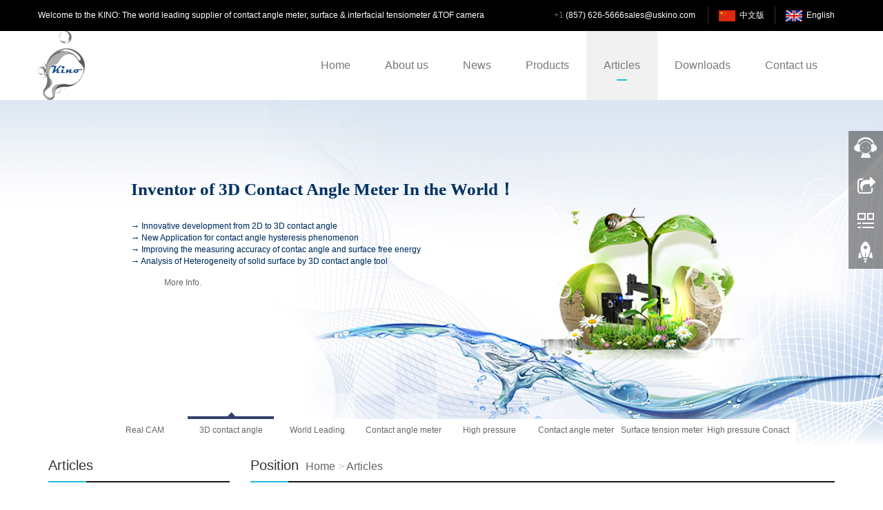

--- FILE ---
content_type: text/html
request_url: http://www.usakino.com/html/en-list-0107-10.html
body_size: 11393
content:


<!DOCTYPE html>
<html>
<head>
    <title>
        Articles</title>
    <meta charset="utf-8" />
    <meta http-equiv="Content-Type" content="text/html; charset=UTF-8" />
    <meta name="keywords" content="Articles, surface tension, contact angle, interface tension, contact angle meter, surface tensiometer, interfacial tensiometer, contact angle goniometer" />
    <meta name="description" content="Articles about surface tension, contact angle, interface tension, contact angle meter, surface tensiometer, interfacial tensiometer, contact angle goniometer" />
    <meta name="author" content="http://www.usakino.com" />
    <meta http-equiv="X-UA-Compatible" content="IE=edge,Chrome=1" />
    <meta name="viewport" content="width=device-width, initial-scale=1.0" />
    <link rel="icon" href="/upload/image/20180125123454043.jpg" />
    <link href="/files/bootstrap.css" rel="stylesheet" />
    <link href="/files/glide.css" rel="Stylesheet" />
    <link href="/files/style.css" rel="Stylesheet" />
    <link href="/files/fashionfoucs.css" rel="stylesheet" />
    <!--[if lt IE 9]>
    <script src="/files/html5shiv.min.js"></script>
    <script src="/files/respond.min.js"></script>
    <![endif]-->

    <script src="/files/jquery.min.js"></script>

    <script src="/files/bootstrap.js"></script>

    <script src="/files/jquery.glide.js"></script>

</head>
<body>
    
<header class="en">
    <div class="topBox">
        <div class="borderBottom">
            <div class="container">
                <div class="row">
                    <div class="welcomeBox">Welcome to the KINO: The world leading supplier of contact angle meter, surface &amp; interfacial tensiometer &amp;TOF camera</div>

                    <div class="languageBox">
                        
                        <a href="/html/en.html" class="en">English</a><a href="/html/zh.html" class="zh">中文版</a>
                    </div>
                    <div class="topContactBox">
                        <a><span style="color:#666666;font-family:" white-space:normal;background-color:#ffffff;"=""><span style="color:#666666;font-family:" white-space:normal;background-color:#ffffff;"="">+1&nbsp;<a><span white-space:normal;background-color:#ffffff;"=""><span white-space:normal;background-color:#ffffff;"="">
<p style="display:inline !important;">
	(857) 626-5666
</p>
</span></span></a></span></span></a>&nbsp;<a>sales@uskino.com</a>
                    </div>
                </div>
            </div>
        </div>

    </div>
    <nav class="navbar navbar-static-top navbar-default">
        <div class="container">
            <div class="navbar-header">
                <button type="button" class="navbar-toggle collapsed" data-toggle="collapse" data-target="#navbar" aria-expanded="false" aria-controls="navbar">
                    <span class="sr-only">Toggle navigation</span>
                    <span class="icon-bar"></span>
                    <span class="icon-bar"></span>
                    <span class="icon-bar"></span>
                </button>
                <a class="navbar-brand" href="/"><img src="/upload/image/20180125120137_6872.png" width="68" height="100" title="" align="" alt="" /></a>
            </div>
            <div id="navbar" class="collapse navbar-collapse">
                <ul class="nav navbar-nav">
                    <li class="dropdown"><a href="/html/en-list-0102.html" target="" class="dropdown-toggle" data-toggle="dropdown">Home</a><a href = "#" id="app_menudown" class="dropdown-toggle" data-toggle="dropdown" role="button" aria-expanded="false"><span class="glyphicon glyphicon-menu-down btn-xs"></span></a><ul class="dropdown-menu" role="menu"></ul></li><li class="dropdown"><a href="/html/en-list-0103.html" target="" class="dropdown-toggle" data-toggle="dropdown">About us</a><a href = "#" id="app_menudown" class="dropdown-toggle" data-toggle="dropdown" role="button" aria-expanded="false"><span class="glyphicon glyphicon-menu-down btn-xs"></span></a><ul class="dropdown-menu" role="menu"><li><a class='' target='' href='/html/en-list-010301.html'>Company profile</a></li><li><a class='' target='_self' href='/html/en-list-010302.html'>Company Tech.</a></li><li><a class='' target='_self' href='/html/en-list-010303.html'>USA KINO Worldwide</a></li></ul></li><li class="dropdown"><a href="/html/en-list-0104.html" target="" class="dropdown-toggle" data-toggle="dropdown">News</a><a href = "#" id="app_menudown" class="dropdown-toggle" data-toggle="dropdown" role="button" aria-expanded="false"><span class="glyphicon glyphicon-menu-down btn-xs"></span></a><ul class="dropdown-menu" role="menu"><li><a class='' target='' href='/html/en-list-010401.html'>Company news</a></li><li><a class='' target='_self' href='/html/en-list-010402.html'>Interface chemistry Progress</a></li></ul></li><li class="dropdown"><a href="/html/en-list-0101.html" target="_self" class="dropdown-toggle" data-toggle="dropdown">Products</a><a href = "#" id="app_menudown" class="dropdown-toggle" data-toggle="dropdown" role="button" aria-expanded="false"><span class="glyphicon glyphicon-menu-down btn-xs"></span></a><ul class="dropdown-menu" role="menu"><li><a class='' target='_self' href='/html/en-list-010102.html'>surface tensiometer</a><span>+</span><ul><li><a class='' target='_self' href='/html/en-list-01010201.html'>Entry Type Surface Tensiometer</a><ul></ul></li><li><a class='' target='_self' href='/html/en-list-01010202.html'>Standard Type Surface Tensiometer</a><ul></ul></li><li><a class='' target='_self' href='/html/en-list-01010203.html'>Professional Type Surface Tensiometer</a><ul></ul></li></ul></li><li><a class='' target='_self' href='/html/en-list-010101.html'>spinning dro&#112 interfacial tensiometer</a></li><li><a class='' target='_self' href='/html/en-list-010103.html'>contact angle meter</a><span>+</span><ul><li><a class='' target='_self' href='/html/en-list-01010301.html'>Basic Type Contact Angle Meter</a><ul></ul></li><li><a class='' target='_self' href='/html/en-list-01010302.html'>Standard Type  Contact Angle Meter</a><ul></ul></li><li><a class='' target='_self' href='/html/en-list-01010303.html'>Professional Type  Contact Angle Meter</a><ul></ul></li></ul></li><li><a class='' target='_self' href='/html/en-list-010104.html'>Drop Shape Analysis System</a></li><li><a class='' target='_self' href='/html/en-list-010105.html'>interface rheometer</a></li><li><a class='' target='_self' href='/html/en-list-010106.html'>Surface Cleanness Analyzer</a></li><li><a class='' target='_self' href='/html/en-list-010107.html'>Dynamic Interfacial Tensiometer</a></li><li><a class='' target='_self' href='/html/en-list-010108.html'>TOF Camera</a></li></ul></li><li class="dropdown"><a href="/html/en-list-0107.html" target="_self" class="dropdown-toggle" data-toggle="dropdown">Articles</a><a href = "#" id="app_menudown" class="dropdown-toggle" data-toggle="dropdown" role="button" aria-expanded="false"><span class="glyphicon glyphicon-menu-down btn-xs"></span></a><ul class="dropdown-menu" role="menu"><li><a class='' target='_self' href='/html/en-list-010701.html'>fundamentals of interface chemistry</a></li><li><a class='' target='_self' href='/html/en-list-010702.html'>measure method of surface tensiometer</a></li><li><a class='' target='_self' href='/html/en-list-010703.html'>measure mehod of contact angle meter</a></li><li><a class='' target='_self' href='/html/en-list-010704.html'>measure method of spinning dro&#112 tensiometer</a></li><li><a class='' target='_self' href='/html/en-list-010705.html'>References and Applications</a></li><li><a class='' target='_self' href='/html/en-list-010706.html'>Dictionary and Glossary</a></li><li><a class='' target='_self' href='/html/en-list-010707.html'>Standards</a></li><li><a class='' target='_self' href='/html/en-list-010708.html'>Video Collection</a></li></ul></li><li class="dropdown"><a href="/html/en-list-0109.html" target="_self" class="dropdown-toggle" data-toggle="dropdown">Downloads</a><a href = "#" id="app_menudown" class="dropdown-toggle" data-toggle="dropdown" role="button" aria-expanded="false"><span class="glyphicon glyphicon-menu-down btn-xs"></span></a><ul class="dropdown-menu" role="menu"><li><a class='' target='_self' href='/html/en-list-010901.html'>PowerPoint Files</a></li><li><a class='' target='_self' href='/html/en-list-010902.html'>Brochures &amp; Catalog</a></li><li><a class='' target='_self' href='/html/en-list-010903.html'>Software and Drivers</a></li></ul></li><li class="dropdown"><a href="/html/en-list-0106.html" target="" class="dropdown-toggle" data-toggle="dropdown">Contact us</a><a href = "#" id="app_menudown" class="dropdown-toggle" data-toggle="dropdown" role="button" aria-expanded="false"><span class="glyphicon glyphicon-menu-down btn-xs"></span></a><ul class="dropdown-menu" role="menu"><li><a class='' target='' href='/html/en-list-010601.html'>Feedback</a></li><li><a class='' target='' href='/html/en-list-010602.html'>Contact us</a></li></ul></li>
                </ul>

            </div>
        </div>
    </nav>
</header>
<div id="bannerBox" style="width: 100%; height: 500px; position: relative">
    <div id="banner">
        <ul id="banner_img">
            <li class="item1">
                <div class="wrapper">
                    <div class="ad_txt">
                        <h2 class="style1">World Leading In Surface Chemistry Instrument！</h2>
                        <p class="style1">
                            → ADSA-RealDrop method for measuring contact angle without Axisymmetric Shape<br />
→ Only Contact Angle meter with DSA-RealDrop method is real contact angle meter<br />
→ Meter Using circle fitting or ellipse or tangent Is just goniometer not contact angle meter<br />
→ World leading 3D contact angle sample stage and 3D contact angle microscope lens<br />
→ World leading dynamic interfacial tensiometer by Wilhelmy plate method<strong><br />
                                                       </strong>
                        </p>

                        <div class="style3">
                            <a href="/html/en-list-0103.html" target="_blank">More Info.</a>                        </div>
                  </div>
                    <div class="ad_img">
                        <img src="/files/1.png" width="400" height="400" alt="optical contact angle meter" />
                    </div>
                </div>
            </li>
            <li class="item2">
                <div class="wrapper">
                    <div class="ad_txt">
                        <h2 class="style1">Inventor of 3D Contact Angle Meter In the World！</h2>
                        <p class="style1">
                            → Innovative development from 2D to 3D contact angle <br />
→ New Application for contact angle hysteresis phenomenon<br />
→ Improving the measuring accuracy of contac angle and surface free energy<br />
→ Analysis of Heterogeneity of solid surface by 3D contact angle tool<strong><br />                         
                            </strong>
                        </p>
                        <div class="style3">
                            <a href="/html/en-detail-80.html" target="_blank">More Info.</a>                        </div>
                  </div>
                    <div class="ad_img">
                        <img src="/files/2.png" width="400" height="400" alt="Contact angle meter" />
                    </div>
                </div>
            </li>
            <li class="item3">
                <div class="wrapper">
                    <div class="ad_txt">
                        <h2 class="style1">We Share You More Than a Meter！</h2>
                        <p class="style1">
                                <span class="style1">→ We are willing to share you our research and measuring experience<br />
→ We can make special function or accessories for you to meet your application<br />
→ More than 200 videos for solution of measuring contact angle or surface tension<br />
→ Professional experts to give you recommend for contact angle meter or surface tensiometer<br />
→ We have provided more than 1000 machines all over the world<strong><br />
                            </strong>
                                                               </span>
                        </p>
                        <div class="style3">
                            <a href="/html/en-list-0101.html" target="_blank">More Info. >> </a>                        </div>
                  </div>
                    <div class="ad_img">
                        <img src="/files/3.png" width="400" height="400" alt="force surface tensiometer" />
                    </div>
                </div>
            </li>
            <li class="item4">
                <div class="wrapper">
                    <div class="ad_txt">
                        <h2 class="style1">World Leading Drop Shape Analysis System C60</h2>
                        <p class="style1">
                            → Parallel background light and telecentric lens<br />
→ Automatic rotating stage with resolution of 0.001° for dynamic contact angle<br />
→ 3 syringe system for automatic surface free energy measurement<br />
→ World Leading software CAST3.0 with ADSA－RealDrop special for contact angle and surface tension<br />
→ Modular design idea：3D contact angle, scalable extensibility, adhesive force by weight method<strong><br />                          
                            </strong>
                        </p>
                        <div class="style3">
                            <a href="/html/en-detail-70.html" target="_blank">More Info. &gt;</a>                        </div>
                  </div>
                    <div class="ad_img">
                        <img src="/files/4.png" width="400" height="400" alt="interface tensiometer by spinning drop method" />
                    </div>
                </div>
            </li>
            <li class="item5">
                <div class="wrapper">
                    <div class="ad_txt">
                        <h2 class="style1">Ultra High Pressure Spinning Drop Tensiometer TX500HP</h2>
                        <p class="style1">
                            → Max temperature 200℃, Max pressure 70MPa<br />
→ Drop shape analysis system by spinning drop method <br />
→ Lowest value of interfacial tension can reach 10<sup>-6</sup>mN/m under pressure conditions<br />
→ Patent technology in China and more for your applications in the oil field<strong><br />
                            </strong>
                        </p>
                        <div class="style3">
                            <a href="/html/en-detail-69.html" target="_blank">More Info.&gt;</a>                        </div>
                  </div>
                    <div class="ad_img">
                        <img src="/files/5.png" width="400" height="400" alt="contact angle meter" />
                    </div>
                </div>
            </li>
            <li class="item6">
                <div class="wrapper">
                    <div class="ad_txt">
                        <h2 class="style1">Most Popular Contact Angle Meter SL200K</h2>
                        <p class="style1">
                            → We are the first one provide the rotating stage for standard part<br />
→ We are the first one using multi-tilted sample stage controlled by micrometer to level the surface<br />
→ World Leading software CAST3.0 provides ADSA－RealDrop for contact angle and surface tension<br />
→ We are the first one using blue light LED and Color camera for measuring contact angle<br />
→ Max 4 syringe system for measuring 8 contact angle values in one captured image<strong><br />                           
                            </strong>
                        </p>
                        <div class="style3">
                            <a href="/html/en-detail-79.html" target="_blank">More Info.&gt;</a>                        </div>
                  </div>
                    <div class="ad_img">
                        <img src="/files/6.png" width="400" height="400" alt="contact angle meter" />
                    </div>
                </div>
            </li>
            <li class="item7">
                <div class="wrapper">
                    <div class="ad_txt">
                        <h2 class="style1">World Fast speed dynamic Surface Tensiometer A80</h2>
                        <p class="style1">
                            → Adopt analytical balance with speed 92datas/second<br />
→ Based on Young-Laplace equation correcting method by A.W.Neumann<br />
→ Positioning Stage for sample stage using Grinding screw with 0.5mm screw pitch <br />
→ Benefit from correcting contact angle and buoyancy, We are the only one can measure dynamic interface tension <br />
→ Measuring density under condition of high pressure and temperature<strong><br />                            
                            </strong>
                        </p>
                        <div class="style3">
                            <a href="/html/en-list-010102.html" target="_blank">More Info.&gt;</a>                        </div>
                  </div>
                    <div class="ad_img">
                        <img src="/files/7.png" width="400" height="400" alt="Contact angle meter" />
                    </div>
                </div>
            </li>
            <li class="item8">
                <div class="wrapper">
                    <div class="ad_txt">
                        <h2 class="style1">Ultra High Pressure Contact Angle Meter SL200HP</h2>
                        <p class="style1">
                            → Provides storage tank for crude oil and piston sampling tank <br />
→ Provides high pressure system for air such as CO2 or methane<br />
→ Automatic constant high pressure system to provide a stabilized condition<br />
→ Interfacial Rheometer using servo motor under high pressure and temperature condition<br />
→ World leading software CAST3.0 using ADSA－RealDrop for contact angle, surface tension and density<strong><br />                     
                            </strong>
                        </p>
                        <div class="style3">
                            <a href="/html/en-detail-71.html" target="_blank">More Info. &gt;</a>                        </div>
                  </div>
                    <div class="ad_img">
                        <img src="/files/8.png" width="400" height="400" alt="Contact angle meter" />
                    </div>
                </div>
            </li>
        </ul>

        <div id="banner_ctr">
            <div id="drag_ctr"></div>
            <ul>
                <li class="first-item">Instruments for Interface chem.</li>
                <li>Real CAM</li>
                <li>3D contact angle meter</li>
                <li>World Leading </li>
                <li>Contact angle meter</li>
                <li>High pressure Spinning drop</li>
                <li>Contact angle meter SL200K</li>
                <li>Surface tension meter A80</li>
                <li>High pressure Conact angle meter</li>
                <li class="last-item">Demo Video for contact angle meter</li>
            </ul>
            <div id="drag_arrow"></div>
        </div>

    </div>
    <script>
        var mWidth = 0;
        if ($(window).width() < 768) {
            var bannerWidth = $("#bannerBox").width();
            var z = $(window).width() / 1027;
            $("#bannerBox").css("zoom", z);

            //$("#banner").css("transform", "scale(" + z + "," + z + ")");
            // $("#banner").css("margin", "0");
            mWidth = 70;

            $("#banner_ctr li").css("transform", "scale(0.8,0.8)");

        }
    </script>
    <script type="text/javascript" src="/files/fashionfoucs.js"></script>

</div>


    <div class="container">
        <div class="row">
            <div class="col-xs-12 col-sm-8 col-md-9" id="rightBox">
                <div class="positionBox">
                    <div class="titleBar">
                        <h5>Position</h5>
                        <span><a href="/html/en.html">Home</a>  > <a id="firstClassName" href="/html/en-list-0107.html">Articles</a></span>
                    </div>
                </div>
                <div class="nameList">
                    <ul>
                        
                                <li>
                                    <span>1</span>
                                    <a href="/html/en-detail-173.html">MEASUREMENT OF CONTACT ANGLE, WATER DROP PENETRATION TIME, AND CRITICAL SURFACE TENSION</a>
                                    <span class="time">2019-2-15 15:54:25</span>
                                </li>
                            
                                <li>
                                    <span>2</span>
                                    <a href="/html/en-detail-172.html">Contact angles; wetting and de-wetting of mercury: Part I. A critical examination of surface tension measurement by the sessile drop method</a>
                                    <span class="time">2019-2-15 15:53:39</span>
                                </li>
                            
                                <li>
                                    <span>3</span>
                                    <a href="/html/en-detail-171.html">Surface tension of liquid metals and alloys — Recent developments</a>
                                    <span class="time">2019-2-15 15:52:42</span>
                                </li>
                            
                                <li>
                                    <span>4</span>
                                    <a href="/html/en-detail-170.html">Surface tension measurement of molten silicon by the oscillating drop method using electromagnetic levitation</a>
                                    <span class="time">2019-2-15 15:51:54</span>
                                </li>
                            
                                <li>
                                    <span>5</span>
                                    <a href="/html/en-detail-169.html">Surface tension measurement at the microscale by passive resonance of capillary waves.</a>
                                    <span class="time">2019-2-15 15:50:52</span>
                                </li>
                            
                                <li>
                                    <span>6</span>
                                    <a href="/html/en-detail-168.html">Application of maximum bubble pressure surface tensiometer to study protein-surfactant interactions.</a>
                                    <span class="time">2019-2-15 15:50:11</span>
                                </li>
                            
                                <li>
                                    <span>7</span>
                                    <a href="/html/en-detail-167.html">Measuring contact angle of powder with hydrophilic surface by optical contact angle meter</a>
                                    <span class="time">2019-2-15 15:48:06</span>
                                </li>
                            
                                <li>
                                    <span>8</span>
                                    <a href="/html/en-detail-166.html">Optical contact angle meter measure drop adsorbing and dynamic contact angle of fiber</a>
                                    <span class="time">2019-2-15 15:46:41</span>
                                </li>
                            
                                <li>
                                    <span>9</span>
                                    <a href="/html/en-detail-165.html">Contact angle meter for measurement of contact angle of powder and its bouncing drop</a>
                                    <span class="time">2019-2-15 15:45:45</span>
                                </li>
                            
                                <li>
                                    <span>10</span>
                                    <a href="/html/en-detail-164.html">Contact angle meter is not just a contact angle goniometer</a>
                                    <span class="time">2019-2-15 15:36:23</span>
                                </li>
                            
                                <li>
                                    <span>11</span>
                                    <a href="/html/en-detail-163.html">Which measuring method is the best for measuring contact angle?</a>
                                    <span class="time">2019-2-15 15:26:53</span>
                                </li>
                            
                                <li>
                                    <span>12</span>
                                    <a href="/html/en-detail-162.html">The contrast of the optical contact angle measuring instruments’ testing principles and methods</a>
                                    <span class="time">2019-2-15 15:26:05</span>
                                </li>
                            
                                <li>
                                    <span>13</span>
                                    <a href="/html/en-detail-161.html">Comparison of calculated contact angle based on different method and different company</a>
                                    <span class="time">2019-2-15 15:25:03</span>
                                </li>
                            
                                <li>
                                    <span>14</span>
                                    <a href="/html/en-detail-160.html">measuring contact angle of lotus leaf based on different method</a>
                                    <span class="time">2019-2-15 15:22:40</span>
                                </li>
                            
                                <li>
                                    <span>15</span>
                                    <a href="/html/en-detail-159.html">USA KINO invented a new sample stage for measuring contact angle of same drop with 360°</a>
                                    <span class="time">2019-2-15 15:21:59</span>
                                </li>
                            
                    </ul>
                </div>
                <div class='pageBar'><div class='pageList'><a href='/html/en-list-0107-9.html'><</a><a href='/html/en-list-0107.html'>1</a><a href='/html/en-list-0107-2.html'>2</a><a href='/html/en-list-0107-3.html'>3</a><a href='/html/en-list-0107-4.html'>4</a><a href='/html/en-list-0107-5.html'>5</a><a href='/html/en-list-0107-6.html'>6</a><a href='/html/en-list-0107-7.html'>7</a><a href='/html/en-list-0107-8.html'>8</a><a href='/html/en-list-0107-9.html'>9</a><a class='selected'>10</a><a href='/html/en-list-0107-11.html'>11</a><a href='/html/en-list-0107-12.html'>12</a><a href='/html/en-list-0107-11.html'>></a></div></div>
            </div>
            <div class="col-xs-12 col-sm-4 col-md-3">
                <div class="navigationBox" id="classification">
                    <div class="titleBar">
                        <h5>Articles</h5>
                        <span></span>
                    </div>
                    <div class="list">
                        <ul id="firstpane">
                            <li><a class='' target='_self' href='/html/en-list-010701.html'>fundamentals of interface chemistry</a></li><li><a class='' target='_self' href='/html/en-list-010702.html'>measure method of surface tensiometer</a></li><li><a class='' target='_self' href='/html/en-list-010703.html'>measure mehod of contact angle meter</a></li><li><a class='' target='_self' href='/html/en-list-010704.html'>measure method of spinning dro&#112 tensiometer</a></li><li><a class='' target='_self' href='/html/en-list-010705.html'>References and Applications</a></li><li><a class='' target='_self' href='/html/en-list-010706.html'>Dictionary and Glossary</a></li><li><a class='' target='_self' href='/html/en-list-010707.html'>Standards</a></li><li><a class='' target='_self' href='/html/en-list-010708.html'>Video Collection</a></li>
                        </ul>
                    </div>
                </div>
                
<div class="newsBox leftNewsBox">
    <div class="titleBar">
        <h5>
	Focus news
</h5>
<span>&nbsp;</span>
    </div>
    <ul class="newsList">
        
                <li><a href="/html/en-detail-326.html"
                    title="TrueDrop®/RealDrop® Contact Angle and Drop Shape Analysis System: A Multifunctional Platform for Surface Wettability Research">
                    TrueDrop®/RealDrop® Contact Angle and Drop Shape Analysis System: A Multifunctional Platform for Surface Wettability Research</a></li>
            
                <li><a href="/html/en-detail-325.html"
                    title="Reevaluating Plasma Surface Treatment: Addressing the Pseudo-Activation Phenomenon with a Systematic Characterization Approach">
                    Reevaluating Plasma Surface Treatment: Addressing the Pseudo-Activation Phenomenon with a Systematic Characterization Approach</a></li>
            
                <li><a href="/html/en-detail-321.html"
                    title="Fundamental Deficiencies of Evaporation Correction Models and Reconstruction of Contact Angle Dynamics: A Critical Study Based on Surface Morphology Coupling Effects">
                    Fundamental Deficiencies of Evaporation Correction Models and Reconstruction of Contact Angle Dynamics: A Critical Study Based on Surface Morphology Coupling Effects</a></li>
            
                <li><a href="/html/en-detail-318.html"
                    title="Application of Surface Tensiometer: Research on Dynamic Surface Tension Testing of Surfactants: An Improved Wilhelmy Plate Method Based on ADSA® Technology">
                    Application of Surface Tensiometer: Research on Dynamic Surface Tension Testing of Surfactants: An Improved Wilhelmy Plate Method Based on ADSA® Technology</a></li>
            
                <li><a href="/html/en-detail-317.html"
                    title="[Compact Precision, Lab-Grade Power] TheDrop® Portable Surface Tensiometer｜Your Pocket-Sized Lab Revolution">
                    [Compact Precision, Lab-Grade Power] TheDrop® Portable Surface Tensiometer｜Your Pocket-Sized Lab Revolution</a></li>
            
    </ul>
</div>
<div class="contactBox">
    <div class="titleBar">
        <h5>
	Contact us
</h5>
<span>&nbsp;</span>
    </div>
    <p style="white-space:normal;">
	<span style="line-height:1.5;">Tel:&nbsp;</span>+1 (857) 626-5666 , +1 (857) 626-5888
</p>
<p style="white-space:normal;">
	Mailbox: sales@uskino.com
</p>
<p style="white-space:normal;">
	URL: http://www.usakino.com
</p>
<p style="white-space:normal;">
	Address:&nbsp;<span style="color:#666666;font-family:" white-space:normal;background-color:#ffffff;"="">14 Tyler Street, 3rd floor, Somerville, Boston, MA 02143</span> 
</p>
</div>
<div class="btn-group dropup" style="margin-bottom: 15px;">
    <button type="button" class="btn btn-default btn-sm" data-toggle="dropdown" aria-expanded="false"
        style="line-height: 13px;">
        &nbsp;&nbsp;&nbsp;&nbsp;Friendship link &nbsp;&nbsp;&nbsp;&nbsp;</button>
    <button type="button" class="btn btn-default dropdown-toggle btn-sm" style="line-height: 13px;">
        <span class="caret"></span><span class="sr-only">Friendship link</span>
    </button>
    <ul class="dropdown-menu" role="menu">
        
    </ul>
</div>

            </div>
        </div>
    </div>
    

<script type="text/javascript" src="/files/common.js"></script>

<!--电脑版-->
<!--客服面板-->
<link rel="stylesheet" type="text/css" href="/files/online.css" />
<div id="cmsFloatPanel">
    <div class="ctrolPanel">
        <a class="service" href="#"></a><a class="message" href="#"></a><a class="qrcode"
            href="#"></a><a class="arrow" title="Back顶部" href="#"></a>
    </div>
    <div class="servicePanel">
        <div class="servicePanel-inner">
            <div class="serviceMsgPanel">
                <div class="serviceMsgPanel-hd">
                    <a href="#"><span>Close</span></a>
                </div>
                <div class="serviceMsgPanel-bd">
                    <!--在线QQ-->
                    <script type="text/javascript">
                        var services = [{"id":15,"name":"KINO","classname":"QQ","service":"31901559"}];
                        if (services.length > 0) {
                            var servicecode = "<div class='msggroup'>"
                            var mobileServicecode = "";
                            for (var i = 0; i < services.length; i++) {
                                if (services[i].classname == "QQ") {
                                    mobileServicecode += "<a title='" + services[i].name + "' href='mqqwpa://im/chat?chat_type=wpa&uin=" + services[i].service + "&version=1&src_type=web&web_src=" + window.location.host + "'><img  border=0 src='http://wpa.qq.com/pa?p=1:" + services[i].service + ":4'> " + services[i].name + "</a>";
                                    servicecode += "<a title='" + services[i].name + "' href='tencent://message/?Menu=yes&uin=" + services[i].service + "&Service=300&sigT=45a1e5847943b64c6ff3990f8a9e644d2b31356cb0b4ac6b24663a3c8dd0f8aa12a595b1714f9d45'><img  border=0 src='http://wpa.qq.com/pa?p=1:" + services[i].service + ":4'> " + services[i].name + "</a><br>";
                                } else if (services[i].classname == "SKYPE")
                                    servicecode += "<a href='skype:" + services[i].service + "?chat' target=_blank><img src='/files/small_white_online.png'/>" + services[i].name + "</a><br>";
                                else if (services[i].classname == "MSN")
                                    servicecode += "<a href='msnim:chat?contact=" + services[i].service + "' target=_blank><img src='/files/msn.jpg'/>" + services[i].name + "</a><br>";
                                else if (services[i].classname == "淘宝旺旺")
                                    servicecode += "<a title='" + services[i].name + "' target=blank href='http://www.taobao.com/webww/ww.php?ver=3&touid=" + services[i].service + "&siteid=cntaobao&s=1&charset=utf-8'><img SRC='http://amos.alicdn.com/online.aw?v=2&uid=" + services[i].service + "&site=cntaobao&s=1&charset=utf-8'></a><br>";
                                else if (services[i].classname == "旺旺国内版")
                                    servicecode += "<a title='" + services[i].name + "' target=blank href='http://amos.alicdn.com/msg.aw?v=2&uid=" + services[i].service + "&site=cnalichn&s=10&charset=UTF-8'><img SRC='http://amos.alicdn.com/online.aw?v=2&uid=" + services[i].service + "&site=cnalichn&s=10&charset=UTF-8'></a><br>";
                                else if (services[i].classname == "旺旺国际版")
                                    servicecode += "<a title='" + services[i].name + "' target=blank href='http://amos.alicdn.com/msg.aw?v=2&uid=" + services[i].service + "&site=enaliint&s=22&charset=UTF-8'><img SRC='http://amos.alicdn.com/online.aw?v=2&uid=" + services[i].service + "&site=enaliint&s=22&charset=UTF-8'>" + services[i].name + "</a><br>";
                            }
                            servicecode += "</div>"
                            document.write(servicecode);

                            if (mobileServicecode == "") {
                                $(document).ready(function () { $("#serviceBtn").hide(); $("#gotocate").show() });
                            } else {
                                var html = "<div id='serviceBox'>";
                                html += mobileServicecode;
                                html += "</div>";
                                $("body").append(html);
                            }
                        }
                    </script>


                </div>
                <div class="serviceMsgPanel-ft">
                </div>
            </div>
            <div class="arrowPanel">
                <div class="arrow02">
                </div>
            </div>
        </div>
    </div>
    <div class="messagePanel">
        <div class="messagePanel-inner">
            <div class="formPanel">
                <div class="formPanel-bd">
                    <!-- AddThis Button BEGIN -->
                    <!-- Go to www.addthis.com/dashboard to customize your tools -->

                    <script type="text/javascript" src="//s7.addthis.com/js/300/addthis_widget.js#pubid=ra-571ecc47d36b5ddd"></script>

                    <!-- Go to www.addthis.com/dashboard to customize your tools -->
                    <div class="addthis_sharing_toolbox" style="width: auto; float: left">
                    </div>
                    <!-- AddThis Button END -->
                    <a type="button" id="shareBtn" class="btn btn-default btn-xs" href="#" style="margin: 6px 0px 0px 0px;">Close</a>
                </div>
            </div>
            <div class="arrowPanel">
                <div class="arrow01">
                </div>
                <div class="arrow02">
                </div>
            </div>
        </div>
    </div>
    <div class="qrcodePanel">
        <div class="qrcodePanel-inner">
            <div class="codePanel">
                <div class="codePanel-hd">
                    <span style="float: left">Scan QR code</span><a href="#"><span>Close</span></a>
                </div>
                <div class="codePanel-bd">
                    <div id="qrcode">
                        <img src="/upload/image/20180125130811_9784.png" alt="" style="white-space:normal;" width="280" height="280" title="" align="" />
                    </div>
                </div>
            </div>
            <div class="arrowPanel">
                <div class="arrow01">
                </div>
                <div class="arrow02">
                </div>
            </div>
        </div>
    </div>
</div>

<script type="text/javascript" src="/files/online.js"></script>

<!--电脑版 end-->
<!--手机版-->
<nav class="navbar-default navbar-fixed-bottom footer_nav" style="background: #fafafa;">
    <div class="foot_nav"><a href="javascript:mShare()"><span class="glyphicon glyphicon-share btn-lg" aria-hidden="true"></span>Share</a></div>
    <div class="foot_nav"><a href="tel:"><span class="glyphicon glyphicon-phone btn-lg" aria-hidden="true"></span>Tel</a></div>
    <div class="foot_nav" id="serviceBtn"><a onclick="showService()"><span class="glyphicon glyphicon glyphicon-headphones btn-lg" aria-hidden="true"></span>Service</a></div>
    <div class="foot_nav" id="gotocate" style="display: none"><a href="#"><span class="glyphicon glyphicon-th-list btn-lg" aria-hidden="true"></span>Category</a></div>
    <div class="foot_nav"><a id="gototop" href="#"><span class="glyphicon glyphicon-circle-arrow-up btn-lg" aria-hidden="true"></span>Top</a></div>
    <div id="mShareBox" style="position: fixed; display: none; z-index: 999; bottom: 47px; width: 100%; height: 45px; background: #fff; border-top: 1px solid #ccc; border-bottom: 1px solid #ccc; padding: 5px;">
        <!-- AddThis Button BEGIN -->
        <!-- Go to www.addthis.com/dashboard to customize your tools -->

        <script type="text/javascript" src="//s7.addthis.com/js/300/addthis_widget.js#pubid=ra-571ecc47d36b5ddd"></script>

        <!-- Go to www.addthis.com/dashboard to customize your tools -->
        <div class="addthis_sharing_toolbox" style="width: auto; float: left">
        </div>
        <!-- AddThis Button END -->    </div>
</nav>
<!--手机版 end-->
<footer>
    <div class="container">
        <div class="row">
            <div class="col-xs-12 col-sm-4 col-md-4">
                <div class="footerLogo">
                    <img src="/upload/image/20180125120137_6872.png" width="68" height="100" alt="" />
                </div>
                <div class="footerContact">
                    <span style="white-space:normal;"><span style="white-space:normal;">14 Tyler Street, 3rd floor, Somerville, Boston, MA&nbsp;</span></span><br />
<span style="white-space:normal;"> 
<p style="white-space:normal;">
	Cell: +1(857) 320 8363 TEL: +1&nbsp;(857) 626-5666 , +1 (857) 626-5888
</p>
</span> sales@uskino.com<br />
                </div>
            </div>
            <div class="col-xs-12 col-sm-4 col-md-4">
                <div class="quikLink">
                    <div class="footerTitle">
                        Quik link
                    </div>
                    <div class="footerContent">
                        <a href="/zh/">> HOME</a><a href="/zh/productlist.aspx?classid=0101">> PRODUCT</a> <a href="/zh/articlelist.aspx?classid=0104">> NEWS</a><a href="/zh/caselist.aspx?classid=0107">> Article</a><a href="/zh/about.aspx?classid=010802">> CONTACT</a>
                    </div>
                </div>
            </div>
            <div class="col-xs-12 col-sm-4 col-md-4" id="footerSearch">
                <div class="footerTitle">
                    Search
                </div>
                <div class="footerContent">
                    <div class="searchBox">
                        <input type="text" id="queryTxt" name="queryTxt" placeholder="Please enter keywords..." onclick="this.value = ''" onkeydown="searchHandle(event)">
                        <button onclick="search();">Search</button>
                    </div>
                    <div class="collectBox">
                        <span>Follow us</span>
                        
                        <a class="weixin" href="javascript:showWechatQR()">&nbsp;</a>
                    </div>
                </div>
            </div>
        </div>
    </div>

    <div class="copyright">
        <p style="text-align:center;">
	<br />
</p>
<p style="white-space:normal;text-align:center;">
	<span style="text-align:center;white-space:normal;">CopyRight 2018 All Right Reserved, KINO Scientific Instrument Inc.</span> 
</p>
<p style="white-space:normal;text-align:center;">
	Address:<span style="color:#666666;font-family:" white-space:normal;background-color:#ffffff;"="">14 Tyler Street, 3rd floor, Somerville, Boston, MA 02143</span><br />
Cell: +1 (857) 320 8363 Tel: <span style="color:#666666;font-family:" white-space:normal;background-color:#ffffff;"=""><span style="color:#666666;font-family:" white-space:normal;background-color:#ffffff;"="">+1 ((857) 626-5666</span></span><span style="color:#666666;font-family:" white-space:normal;background-color:#ffffff;"=""> E-Mail:&nbsp;sales@uskino.com<br />
</span> 
</p>
<p>
	<br />
</p>
<p style="text-align:center;">
	<span style="white-space:normal;"><span style="white-space:normal;"></span><span style="white-space:normal;"></span></span> 
</p>
    </div>
</footer>

<!-- 关注微信模态框（Modal）start -->
<div class="modal fade" id="wechatModal" tabindex="-1" role="dialog" aria-labelledby="myModalLabel" aria-hidden="true">
    <div class="modal-dialog">
        <div class="modal-content" style="border: 0px;">
            <div class="modal-header">Please scan two-dimensional code</div>
            <div class="modal-body" style="text-align: center">
                <img src="/upload/image/20180125130811_9784.png" alt="" style="white-space:normal;" width="280" height="280" title="" align="" />
            </div>
            <div class="modal-footer" style="text-align: center;">
                <button type="button" class="btn btn-primary" data-dismiss="modal">CLOSE</button>
            </div>
        </div>
    </div>
</div>

<script type="text/javascript">
    function showWechatQR() {
        $("#wechatModal").modal("show")
    }
</script>
<!-- 关注微信模态框（Modal）end -->

<script type="text/javascript">
    function mShare() {
        $("#mShareBox").toggle();
        $("#serviceBox").hide();
    }
    if ($(".banner .slider__wrapper li").length == 0) {
        $(".banner").addClass("emptyBanner");
    }
    function showService() {
        $("#mShareBox").hide();
        $("#serviceBox").toggle();
    }

    function searchHandle(event) {
        var e = event || window.event || arguments.callee.caller.arguments[0];
        if (e && e.keyCode == 13) { // enter 键
            search();
        }
    };

    function search() {
        if (document.getElementById("queryTxt").value == "" || document.getElementById("queryTxt").value == "Please enter keywords") {
            alert("Please enter keywords！");
            return;
        }
        var url = "keywords=" + document.getElementById("queryTxt").value;
        url = encodeURI(encodeURI(url));

        window.location = "/en/search.aspx?" + url;
        return false;
    }
</script>

</body>
</html>


--- FILE ---
content_type: text/css
request_url: http://www.usakino.com/files/glide.css
body_size: 1006
content:
.item-on-hover, .btn-success, #button, .team img, .kehu figure a p {
	-webkit-transition: all .3s linear;
	-moz-transition: all .3s linear;
	-o-transition: all .3s linear;
	transition: all .3s linear
}
.slider,.slider * { margin: 0; padding: 0; border: 0; }
.slider__item a img{
	max-width: 100%;
	height:auto;
}
.slider__item a {
	width: 100%;
	height: auto;
	padding: 0px;
	background-repeat: no-repeat;
	background-position: center center;
	max-width:1920px;
	background-size: cover;
	-webkit-background-size: cover;
	-moz-background-size: cover;
	-o-background-size: cover;
	display:inline-block;
}
.slider {
  position: relative;
	width: 100%;
	height: auto;
	overflow: hidden;
}
.slider__wrapper {
  height: 100%;
  list-style: none;
  overflow: hidden;
  *zoom: 1;
  -webkit-backface-visibility: hidden;
  -webkit-transform-style: preserve-3d;
  margin:0px;
  padding:0px;
  text-align:center;
}
.slider__item {
  height: 100%;
  float: left;
  clear: none;
  margin: 0;
	padding: 0;
	border: 0;
	list-style-image: none;
	list-style-type: none;
}
.slider__item a{
    display:block;
}
.slider__item > a{
    margin:0 auto;
}
.slider__arrows-item {
	position: absolute;
	display: block;
	margin-bottom: -30px;
	background-color: rgba(0,0,0,0.3);
	text-indent: -9999px;
	overflow: hidden;
	height: 60px;
	width: 50px;
	background-repeat: no-repeat;
}
.slider__arrows-item--right {
  bottom: 50%;
	right: 0px;
  background-image: url(banner-fy.png);
	background-position: center bottom;
	background-repeat:no-repeat;
	
	transform: translate(50px, 0);
	-ms-transform: translate(50px, 0);
	-webkit-transform: translate(50px, 0);
	-moz-transform: translate(50px, 0);
	-o-transform: translate(50px, 0);
}
.slider__arrows-item--left {
  bottom: 50%;
	left: 0px;
	background-image: url(banner-fy.png);
	background-position: center top;
	background-repeat:no-repeat;
	
	transform: translate(-50px, 0);
	-ms-transform: translate(-50px, 0);
	-webkit-transform: translate(-50px, 0);
	-moz-transform: translate(-50px, 0);
	-o-transform: translate(-50px, 0);
}
.slider:hover .slider__arrows-item--right, .slider:hover .slider__arrows-item--left {
	transform: translate(0, 0);
	-ms-transform: translate(0, 0);
	-webkit-transform: translate(0, 0);
	-moz-transform: translate(0, 0);
	-o-transform: translate(0, 0)
}
.slider__nav {
  position: absolute;
  bottom: 10px;
  overflow:hidden;
  width:auto;
}
.slider__nav-item {
  width: 16px;
  height: 16px;
  float: left;
  clear: none;
  display: block;
  margin: 0 5px;
  border:2px solid #fff;
  border-radius:54px;
  overflow:hidden
}
.slider__nav-item--current {
  background: #fff;
}
.slider__nav-item:hover {
  background: #fff;
}


--- FILE ---
content_type: text/css
request_url: http://www.usakino.com/files/style.css
body_size: 7290
content:
body{font-family:"微软雅黑";background:#fff;color:#666;overflow-y:scroll;-ms-overflow-style: scrollbar;}
ul li{list-style-type:none}
a{color:#666;text-decoration:none}
a:hover{color:#000;text-decoration:none}
td{color:#666}
#serviceBox{position:fixed;z-index:999;padding-top:5px;padding-bottom:5px;bottom:47px;display:none;width:100%;background:rgba(255,255,255,1);text-align:center;border-top:1px solid #ccc;border-bottom:1px solid #ccc}
#serviceBox a{line-height:30px;}
#ff input{border:1px solid #ccc;background:#fff;line-height:35px;height:35px;margin-top:10px;margin-left:10px;border-radius:0px;outline:none}
#ff textarea{border:1px solid #ccc;background:#fff;margin-top:10px;margin-left:10px;border-radius:0px;outline:none}
#ff input:focus,#ff textarea:focus{border-color:#000}
#ff .btn{border:0px;background:#ddd;padding:0px;height:auto;padding-left:20px;padding-right:20px;line-height:35px;}
#ff .btn:hover{color:#fff;background:#c10404;}
/*图片悬浮链接*/
.imgLink-hover {cursor: pointer;display: block;position: absolute;width: 100%;height: 100%;background-color: rgba(0,0,0,0);background-image: url(on-hover.png);background-repeat: repeat;opacity: 0;filter: Alpha(Opacity=0);z-index: 96;-webkit-transition: all .3s linear;-moz-transition: all .3s linear;-ms-transition: all .3s linear;-o-transition: all .3s linear;transition: all .3s linear}
.imgLink-hover:hover {opacity: 1;filter: Alpha(Opacity=1)}
.imgLink-hover * {filter: inherit}
.imgLink-hover {cursor: pointer}
.imgLink-hover:hover .hover-link{background-image: url(hover-link.png);background-repeat: no-repeat;background-position: center center}
.hover-link {width: 44px;height: 44px;top: 50%;left: 50%;margin-left: -22px;margin-top: -22px;position: absolute;display: block}
/*详情页面*/
.detailTitleTxt{border-left:3px solid #666;line-height:35px;font-weight:bold;font-size:16px;text-align:left;background:#f9f9f9;text-indent:10px;margin-bottom:10px;}
.detailTitle{border-left:3px solid #666;line-height:35px;font-weight:bold;font-size:16px;text-align:center;background:#f9f9f9;margin-left:10px;}
.productDetailTitle{line-height:25px;font-size:14px;margin-left:10px;border-bottom:1px solid #ddd;overflow:hidden;padding-top:10px;padding-bottom:10px}
.productDetailTitle .t{font-weight:bold;width:25%;text-indent:10px;float:left}
.productDetailTitle .text{float:left;width:75%}
.productDetailTitle p{margin:0;padding:0;line-height:25px}

.detailParameter{padding:10px;word-wrap: break-word;}
.detailImg{text-align:center;padding:10px;}
.detailImg img{max-width:100%;}
.detailUrl{padding:10px;}
.detailUrl a{width:150px;text-align:center;line-height:40px;border:1px solid #333;margin:0px auto 0px auto;display:block;color:#333;text-decoration: none;}
.detailUrl a:hover{background:#990000;border:1px solid #990000;color:#fff;}
.detailTime{width:100%;text-align:center;font-size:14px;font-weight:bold;line-height:40px;}
.detailContent{width:100%;margin-bottom:10px;overflow:hidden;word-wrap: break-word;overflow-x:auto}
.detailContent img{max-width:100%;height:auto;margin: 0px;padding: 0px;vertical-align: top;}
.productImgList{width:100%;overflow:hidden;margin-bottom:5px}
.productImgList li{width:150px;float:left;margin-left:10px;margin-bottom:10px;}
.productImgList li a{margin:0px;padding:0;}
.productImgList li a img{width:150px;border:3px solid #eee;}
.productImgList li a img:hover{border:3px solid #000;}
.productListBox{margin-top:15px;}

#myTabContent .detailContent{margin-top:10px}

#searchProduct{margin-top:10px;}

.back{line-height:35px;background:#990000;color:#fff;width:80px;text-align:center;float:right}
.back:hover{color:#fff;background:#000;}
.otherPageBox{background:#f1f1f1;margin-top:20px;padding:10px;overflow:hidden;width:100%;font-size:12px;margin-bottom:10px}
.otherPageBox a{font-size:12px;line-height:20px}
.otherPageBox .back{line-height:40px;font-size:14px}
.aboutProduct{margin:20px 0px 0px 0px;}
.msgBox{border:1px dashed #999;padding:20px;margin-bottom:10px}

.searchList{width:100%;overflow:hidden;}
.searchList li{margin-bottom:10px;border:1px dashed #ccc;padding:5px;float:left;width:100%;}
.searchList li:hover{border:1px dashed #000}
.searchList li .img{width:150px;float:left;display:block;overflow:hidden;margin-right:10px}
.searchList li .img img{width:100%;height:auto}
.searchList li .title{width:auto;float:left;overflow:hidden;display:block}

/*手机版菜单可展开图标*/
#app_menudown{position: absolute; top:0px; right:0px; font-size: 16px;}
#app_menudown:hover{background-color: #073053;}
#app_menudown span{display:block}
/*菜单栏标志*/
.navbar-brand{padding:0px;width:auto;float:left}
.navbar .navbar-brand:hover{background: none;}
.topBox{}
.welcomeBox{width:auto;float:left;line-height:30px;font-size:12px;line-height:25px;color:#fff}
.welcomeBox *{padding:0px;margin:0px;border:0px;background:none;color:#fff}
.borderBottom{background:#000;padding-top:10px;padding-bottom:10px;}

.topContactBox{width:auto;float:right;margin-right:15px;}
.topContactBox img{display:block;width:auto;float:left;margin-left:15px;}
.topContactBox a{display:block;width:auto;float:left;line-height:25px;color:#fff;font-size:12px;cursor:pointer}
.topContactBox a:hover{color:#fff;text-decoration:underline;}

.logo{padding:20px 0px 20px 0px}
.logo *{padding:0px;margin:0px;border:0px}
.logo a img{max-width:100%;height:auto}
/*产品搜索*/
.searchBox{margin: 30px 0px 0px 0px;overflow:hidden}
.searchBox input{float:left;display:block;line-height:40px;color:#fff;transition:background 0.5s;text-indent:10px;width:70%;height:40px;margin:0px 0px 0px 0px;padding:0px;border:0px;background:#444;outline:none;}
.searchBox button{display:block;float:left;width:25%;background:#21bcd8;color:#fff;border:0;margin:0;height:40px;outline:none}
.searchBox button:hover{background:#136b7a}

.searchBox input:focus{ background-color:#666;}
#smallSearch{display:none}
/*语言*/
.languageBox{float:right;text-align:left;width:auto;overflow:hidden;}
.languageBox a{float: right;font-size:12px;padding:0px 15px 0px 45px;text-align:center;line-height:25px;height:25px;display:block;color:#fff;border-left:1px solid #333}
.languageBox a:hover,.languageBox a:focus{color:#fff;}
header .zh{background:url(zh.png) 15px center no-repeat}
header .en{background:url(en.png) 15px center no-repeat}

.threeImgBox{margin-top:40px;margin-bottom:40px;}
.threeImgBox .keyweb{position:relative}
.threeImgBox img{width:100%}
.threeImgBox .content{position:absolute;top:0;left:0;width:100%;height:100%;background:rgba(0,0,0,0.0);text-align:center;color:#fff;}
.threeImgBox .content h4{margin-top:40px;margin-bottom:0px;}
.threeImgBox .content p{line-height:30px;margin:20px;}
.threeImgBox .content:hover{background:rgba(0,0,0,0.5)}

/*标题栏*/
.titleBar{height:auto;overflow:hidden;margin:20px 0px 20px 0px;background:#fff url(titlebg1.jpg) repeat-x left bottom;}
.titleBar h5{float: left;display:inline-block;width:auto;padding:0px;color:#333;margin:0px 0px 0px 0px;font-size:20px;line-height:20px;height:35px;overflow:hidden;}
.titleBar span{float: left;background:#fff;display:inline-block;width:auto;color:#cccccc;font-size:16px;padding-right:5px;line-height:23px;text-indent:10px;overflow:hidden;font-family:Arial}
.titleBar .rightMore{float:right;border-radius:20px;display:block;line-height:25px;margin-top:5px;padding-left:10px;padding-right:10px;background:#ddd;color:#fff;font-size:12px;transition:background 0.5s}
.titleBar .rightMore:hover{background:#21bcd8;color:#fff;}

.titleBar .bottomButton{float:right;cursor:pointer;border-radius:0px;display:block;line-height:25px;margin-left:10px;padding-left:5px;padding-right:5px;width:auto;text-align:center;background:#333;color:#fff;font-size:14px;transition:background 0.5s}
.titleBar .bottomButton:hover{background:#21bcd8;color:#fff;}
.titleBar .selectedBottomButton{background:#21bcd8;}

.homeTitleBar{background:#fff url(titlebg.jpg) no-repeat left bottom;}
.homeTitleBar h5{font-size:28px;line-height:28px;height:45px;width:auto}
.homeTitleBar span{font-size:26px;line-height:35px;}
/*公司简介*/

.aboutBoxBg{background:url(aboutbg.jpg) #f3f3f3 no-repeat center center;margin-top:30px;margin-bottom:50px;overflow:hidden;padding-bottom:40px;}

.aboutBox{width:100%;overflow:hidden; margin:70px 0px 0px 0px;}
.aboutBox .title{text-align:center;height:45px;background:url(titlebg.jpg) no-repeat center bottom;}

.aboutBox .title h5{display:inline-block;width:auto;padding:0px;color:#333;font-size:28px;line-height:28px;height:45px;overflow:hidden;margin:0}
.aboutBox .title span{display:none}

.aboutBox section{display:block;margin:0 auto;max-width:690px;text-align:center;margin-top:15px;}
a.aboutMore{color:#fff; display:inline-block; font-size: 12px; padding: 12px 30px; transition:background 0.3s; background:#21bcd8;border-radius:40px;}
a.aboutMore:hover{color: #fff; background-color: #000; text-decoration: none;}
.aboutContent{line-height:31px; padding:8px 0px 0px 0px;font-family: 'Microsoft YaHei';}

/*首页产品*/
.productBox{ margin:0px 0px 0px 0px;}
.productBox .list{clear: both;  padding: 0px 0px 0px 0px;margin-right: -15px;margin-left: -15px;overflow:hidden;}
.productImg{ min-height: 100px;margin:0px;margin-bottom:20px;}
.productImg a{position: relative;display: block;width:auto;margin:0px auto 0px auto;}
.productImg img{margin-right: auto;margin-left: auto;display: block;height:auto; width: 100%;height: auto; margin-bottom: 0px; padding:0px;}
.productImg img:hover{}
.productTitle{width:100%;display:block;text-align: center;line-height:40px;height:40px;overflow:hidden;color:#333;}
.productTitle:hover { text-decoration: underline;}
.viewBig{ cursor:pointer}
/*底部产品*/
.bottomProductBox{ margin:0px 0px 20px 0px;overflow:hidden;width:100%;}
.bottomProductBox .list{padding: 0px 0px 0px 0px;overflow:hidden;}
.bottomProductImg{overflow:hidden;padding:10px;border: 1px dashed #ccc;}
.bottomProductImg:hover{border: 1px dashed #000;}
.bottomProductImg span{display:block;height:65px;overflow:hidden;}
.bottomProductImg a{float:left;background-color:#333;color:#fff;margin-top:5px;font-size:12px;display: block;width:60px;line-height:22px;border-radius:4px;text-align:center}
.bottomProductImg img{margin-right: 5px;float:left;display: block;height:auto; width: 50%;height: auto; margin-bottom: 0px; padding:0px;}
.bottomProductImg a:hover{background:#21bcd8;text-decoration: none;}
/*产品列表*/
.productList{ margin:30px 0px 0px 0px;margin-right: -15px;margin-left: -15px;overflow:hidden;}
#searchProduct{overflow:hidden;width:100%;}
/*介绍列表*/
.nameList { margin-bottom: 15px;padding:0px;margin-top:0px}
.nameList ul{margin:0px;padding:0px;}
.nameList li:first-child{margin-top:0px;}
.nameList li { padding: 0px;border-bottom:1px solid #eee;padding-left:5px;overflow:hidden}
.nameList li span{width:20px;height:20px;line-height:20px;text-align:center;color:#fff;background:#666;display:block;font-size:12px;float:left;overflow:hidden;margin-top:10px}
.nameList li > a{line-height:40px;display:block;text-indent:5px;float:left;overflow:hidden;width:80%;height:40px}
.nameList li:hover span{background:#990000}
.nameList li .time{width:auto;height:auto;line-height:40px;color:#666;text-align:center;background:none;display:block;font-size:12px;float:right;overflow:hidden;margin-top:0px}
.nameList li:hover .time{background:none}

/*新闻列表*/
.newsList { margin-bottom: 15px;padding:0px }
.newsList ul{margin:0px;padding:0px;}
.newsList li { padding: 0px; }
.newsList li .wrapper { display: block; padding: 10px;border:1px dashed #ccc;margin-bottom:15px;padding-bottom:0;overflow:hidden;position:relative}
.newsList li .time {width: 70px; text-align: center;position:absolute;right:10px;top:15px }
.newsList li .time .day { font-size: 60px; color: #888; line-height:58px}
.newsList li .time .date { font-size: 16px; color: #888; }
.newsList li .img{width:90px;height:90px;position:absolute;left:0;background-size:cover;margin-left:10px;margin-right:10px;}
.newsList li .tit {margin-bottom: 10px; padding-bottom: 12px;height: 90px;  overflow: hidden;margin-left:100px;margin-right:100px; }
.newsList li .tit span { display: block; height: 22px; overflow: hidden;line-height: 22px; font-size: 15px; color: #666; font-weight: bold; }
.newsList li p { margin-left: 0px; font-size: 12px; line-height: 24px; height: 67px; color: #888; overflow: hidden; }
.newsList li:hover { }
.newsList li:hover .wrapper { border:1px dashed #000;}
.newsList li:hover .time .day, .newsList li:hover .time .date { color: #000; }
.newsList li:hover .tit { border-bottom-color: #000; color: #000; }
.newsList li:hover p { color: #000; }

/*首页新闻*/
.newsBox{ margin:0px 0px 70px 0px;overflow:hidden;}
.newsBox .indexNewsList{margin-left:-15px;margin-left:-15px;}
.newsBox .imgNewsBox{overflow:hidden;margin-top:10px;margin-bottom:20px;}
.newsBox .imgNewsBox img{width:100%;}
.newsBox .newsList{clear: both; list-style:none;margin:0px; padding:0px 0px 0px 0px;margin-top:-10px;}
.newsBox .newsList li{width:100%;border-bottom: 1px dashed #ccc;overflow:hidden;line-height:40px;height:40px; padding: 0px;}
.newsBox .newsList li:hover{background-color:#fff}
.newsBox .newsList li a{font-size: 14px;}
.newsBox .newsList li a:hover{text-decoration:none;background:none }
.newsBox .newsList li span{color:#21bcd8}

.indexNews{margin-top:-10px;margin-bottom:20px;}
.indexNews li{overflow:hidden;padding: 0px;line-height:35px;border-bottom:1px dashed #ccc}

.leftNewsBox{margin:0px 0px 40px 0px;}

/*首页联系*/
.contactBox{ margin:0px 0px 20px 0px;}
.contactBox P{clear: both;}

#rightBox{float:right}

/*导航菜单*/
.navbar li span{display:none}
.navbar{ margin:0px;margin-top:0px;  min-height: 100px;  height:100px;border:0px;background:#fff;border-radius:0px;}
/*翻页组件*/
.pageBar{width: 100%;overflow: hidden;float: left;padding-top: 0px;margin-bottom: 20px;display: inline;}
.pageBar .pageList{width: 100%;overflow: hidden;float: left;line-height: 35px;text-align: center;}
.pageBar .pageList a{font-size: 14px;display: inline-block;text-align: center;width:35px;text-align:center;color: #000;margin-top: 10px;margin-right: 5px;margin-left: 5px;background: #eee;}
.pageBar .pageList a:hover{color: #fff;background: #000;}
.pageBar .pageList .selected{font-size: 14px;display: inline-block;text-align: center;color: #fff;background: #000;cursor: default;}
.pageBar .pageList .selected:hover{color: #fff;background: #000;}
/*底部信息*/
footer{  background-color: #141414; color:#999; padding:60px 0px 0px 0px; margin-top:20px; font-size:14px;}
footer a{ color:#999;}
footer a:hover{color:#21bcd8}

footer .footerLogo{}
footer .footerContact{background:url(icon.jpg) left center no-repeat;height:120px;line-height:40px;text-align:left;padding-left:30px;margin-top:20px;}
footer .footerContact *{margin:0;padding:0}

footer .quikLink{margin:0 25px 0 25px}
footer .footerTitle{font-size:20px;background:url(titlebg.jpg) bottom left no-repeat;line-height:40px;height:45px;margin-bottom:20px;}
footer .footerContent a{font-size:14px;width:50%;display:block;float:left;line-height:40px;}

footer .collectBox{overflow:hidden;margin-top:25px;}
footer .collectBox span{display:block;float:left;width:auto;line-height:29px;}
footer .collectBox .weibo{display:block;float:left;width:38px;height:29px;background:url(fenxiang.png) left top no-repeat;margin-left:10px;}
footer .collectBox .weixin{display:block;float:left;width:38px;height:29px;background:url(fenxiang.png) right top no-repeat;}

footer .copyright{background:#000;margin-top:60px;overflow:hidden;padding:25px 0 15px 0;text-align:center;}
footer .copyright a{ color:#C0C0C3;}

.foot_nav{ width:25%;float:left;background-color: #fafafa;text-align:center;} 
.foot_nav:hover,.foot_nav:focus{background-color: #e4e4e4;}
.foot_nav a{color:#898989;display:block;}
.foot_nav a:hover,.foot_nav a:focus{text-decoration:none;}
.foot_nav span{display:block; padding:3px 0px 0px 0px;}
.webshare{width: 230px; padding: 5px;}
.ewebshare{width: 200px; padding: 5px;}


.topPadding{height:0px;width:100%;background:#fff;position:relative;}


/*产品搜索标题*/
.searchTitle{width:100%;padding-bottom:10px;font-weight:bold;}

/*当前位置*/
.positionBox{width:100%;margin:0px;padding:0px}
/*首页导航菜单*/
.indexNavigationGroup{display:none;}
/*导航菜单*/
.navigationBox{overflow:hidden;width:100%;line-height:40px;margin-bottom:20px;}
#firstpane .selected{color:#21bcd8;font-weight:bold}
#firstpane li span{cursor:pointer;line-height:35px;height:35px;background:#333;display:block;position:absolute;right:0px;top:2px;color:#fff;width:40px;text-align:center;font-size:20px;font-weight:bold}
#firstpane li span:hover{background:#21bcd8;}
#firstpane{margin:0px;padding:0px;width:100%;overflow:hidden;margin-top:-10px;}
#firstpane > li{float:left;width:100%;position:relative;}
#firstpane > li:hover{}
#firstpane > li > a{display:block;text-indent:15px;width:100%;border-bottom: 1px dashed #ccc;overflow:hidden;background: url(li.png) no-repeat left 16px;}
#firstpane > li > a:hover{}
/*小类*/
#firstpane > li > ul{float:left;padding:0px;margin:0px;display:none;width:100%;}
#firstpane > li > ul > li{float:left;width:100%;position:relative;}
#firstpane > li > ul > li:hover{}
#firstpane > li > ul > li > a{display:block;text-indent:30px;border-bottom: 1px dashed #ccc;background: url(li.png) no-repeat 18px 16px;}
#firstpane > li > ul > li > a:hover{}
/*小类*/
#firstpane > li > ul > li > ul{width:100%}
#firstpane > li > ul > li > ul > li{float:left;width:100%;position:relative;}
#firstpane > li > ul > li > ul > li:hover{}
#firstpane > li > ul > li > ul > li > a{display:block;text-indent:50px;border-bottom: 1px dashed #ccc;background: url(li.png) no-repeat 38px 16px;}
#firstpane > li > ul > li > ul > li > a:hover{}

.keyweb{padding:0px;}

/*屏幕宽度为414px至767px*/
@media screen and (min-width:414px) and (max-width:767px) {
  .col-mm-1, .col-mm-2, .col-mm-3, .col-mm-4, .col-mm-5, .col-mm-6, .col-mm-7, .col-mm-8, .col-mm-9, .col-mm-10, .col-mm-11, .col-mm-12 {float: left;}
  .col-mm-12 {width: 100%;}
  .col-mm-11 {width: 91.66666667%;}
  .col-mm-10 {width: 83.33333333%;}
  .col-mm-9 {width: 75%;}
  .col-mm-8 {width: 66.66666667%;}
  .col-mm-7 {width: 58.33333333%;}
  .col-mm-6 {width: 50%;}
  .col-mm-5 {width: 41.66666667%;}
  .col-mm-4 {width: 33.33333333%;}
  .col-mm-3 {width: 25%;}
  .col-mm-2 {width: 16.66666667%;}
  .col-mm-1 {width: 8.33333333%;}
  .logo img{max-width:400px;}
}
/*屏幕宽度为480px以下，手机版*/
@media screen and (max-width: 480px) 
{
     
}
/*屏幕宽度为768px以下，手机版*/
@media screen and (max-width: 767px) 
{
    #rightBox{float:left;}
	.navbar{min-height:100px;}
	.navbar-default .navbar-collapse, .navbar-default .navbar-form{}
	.navbar-toggle{border:0px;margin-top:35px;margin-bottom:35px;}
	.navbar-default .navbar-toggle:hover,
	.navbar-default .navbar-toggle:focus {}
	.navbar-default .navbar-toggle .icon-bar{}
	.navbar-default .navbar-nav{margin-top: 0px;margin-bottom: 0px;}
	.navbar-default .navbar-nav > li {}
	.navbar-default .navbar-nav > li:last-child{border: none;}
	.navbar-default .navbar-nav > li > a{color:#fff;}
	.navbar-default .navbar-nav .open .dropdown-menu > li > a{color: #fff;}
	.navbar-default .navbar-nav > li > a:hover,
	.navbar-default .navbar-nav > li > a:focus,
	.navbar-default .navbar-nav > .active > a, 
	.navbar-default .navbar-nav > .active > a:hover, 
	.navbar-default .navbar-nav > .active > a:focus,
	.navbar-default .navbar-nav > .open > a, 
	.navbar-default .navbar-nav > .open > a:hover, 
	.navbar-default .navbar-nav > .open > a:focus,
	.navbar-default .navbar-nav .open .dropdown-menu > li > a:hover{background:url(alpha.png); color: #fff;}
	#navbar{border:0px;background:url(alpha.png);}
	.navbar .dropdown-menu li a{line-height:30px;display:block;}
	.navbar .dropdown-menu li a:hover{background:url(alpha.png);}
	.navbar .dropdown-menu li ul li a{color:#fff;padding-left:40px}
	.navbar .dropdown-menu li ul li ul li a{color:#fff;padding-left:60px}
	.navbar .dropdown-menu a span{display:inline;}

	.logo{text-align:center}
	.logo img{max-width:700px}
	footer{ margin-bottom:50px;padding-top:0px;}
    footer .row > div{display:none;}
    footer #footerSearch{display:block}
    footer #footerSearch input{width:75%;}
    footer #footerSearch .footerTitle{display:none}
    footer #footerSearch .collectBox{display:none}
    footer .copyright{margin-top:25px;padding:20px;}

	#app_menudown{ display:block; }
	#cmsFloatPanel{display:none;}
	.slider__arrows-item {display:none;}

    .mobile{margin:0px;padding:0px;}
    
    .indexNavigationGroup{display:block;}
    
    .positionBar .title{display:none;} .positionBar{background:#eee;}
    .positionBar span{margin:0px;float:left;padding-left:10px;}
    .positionBar span a{font-size:12px;color:#333;line-height:40px;text-decoration: none;}
    .positionBar span a:hover{color:#000}
    .positionBar .moreMenu{width:100%;}
    .navigationBox{right:0px;width:100%;}  
    .welcomeBox{display:none;}
 
    .languageBox{width:100%;text-align:center}
    .languageBox a{border:0;display:inline-block;float:none}
    .topContactBox{display:none}  

    .titleBar{border-left:3px solid #333;height:35px;line-height:35px;background:#f9f9f9}
    .titleBar h5{background-image:none;padding-left:4px;margin:0px 0px 0px 5px;font-weight:bold;font-size:16px;background:none;line-height:35px;}
    .titleBar span{display:none}

    .newsList li .time{display:none}
    .newsList li .tit{margin-right:0;}
    .detailTitle{margin-left:0}
    .aboutBoxBg{background-repeat:repeat-y;margin-bottom:30px}
    .aboutBox section img{width:100%}
    .aboutBox{width:100%;overflow:hidden; margin:40px 0px 0px 0px;}


    .newsBox .imgNewsBox{overflow:hidden;margin-top:20px;margin-bottom:15px;margin-left:-15px;margin-right:-15px}
 

    .banner .mobileimg{display:block}
    .banner .img{display:none}
}
/*屏幕宽度为768px以上*/
@media screen and (min-width: 768px) 
{
    #navbar{float:right;padding:0px;margin:0px;}
	.navbar-nav > li{}
	.navbar-nav > li:first-child { border-left:0; }
	.navbar-nav > li:last-child{  }
	.navbar-nav > li > a {transition:background 0.4s; text-align: center;color:#000;font-size:16px;background-image:none; background-position:center 70px;background-repeat:no-repeat;}
    .navbar-nav > li .selected{background-image:url(menubg.jpg); background-position:center 70px;background-repeat:no-repeat;background-color:#f1f1f1}
	.navbar-default .navbar-nav > li > a{line-height: 100px;padding:0px;padding-left:25px;padding-right:25px;}
	.navbar-default .navbar-nav > li > a:hover,
	.navbar-default .navbar-nav > li > a:focus,
	.navbar-default .navbar-nav > .active > a,
	.navbar-default .navbar-nav > .active > a:hover,
	.navbar-default .navbar-nav > .open > a,
	.navbar-default .navbar-nav > .open > a:hover,
	.navbar-default .navbar-nav > .open > a:focus {background-image:url(menubg.jpg); background-position:center 70px;background-repeat:no-repeat;background-color:#f1f1f1;}
	.navbar-default .navbar-nav-e > li > a{font-weight: normal; }
	.navbar .dropdown-menu{background:url(alpha.png);border:none;color:#fff;padding:0px;border-radius:0px;min-width: 150px;}
    .en .navbar .dropdown-menu{min-width:220px;}
	.navbar .dropdown-menu li a{color:#fff;line-height:35px;padding:0px;text-align:left;padding-left:25px;padding-right:25px;width:150px;}
	.navbar .dropdown-menu li a:hover{background:#1fbdd8;}
	.navbar .dropdown-menu li ul{display:none;position:absolute;z-index:9999;margin-top:-35px;margin-left:150px;width:150px;background:url(alpha.png);}
	.en .navbar .dropdown-menu li ul{width:220px;margin-left:220px}
    .navbar .dropdown-menu li ul a{display:block;}
	.navbar .dropdown-menu li ul li ul{display:none;position:absolute;z-index:9999;margin-left:150px;}
    .en .navbar .dropdown-menu li ul li ul{margin-left:220px;}
	.navbar .dropdown-menu a span{display:none;}
	#app_menudown{ display:none; }
	.footer_nav{display:none; }
}

/*屏幕宽度为992px以上*/
@media screen and (min-width:992px) {
	.navbar-default .navbar-nav > li > a{}
}

/*屏幕宽度为1200px以上*/
@media screen and (min-width:1200px) {
	.navbar-default .navbar-nav > li > a{}
}

--- FILE ---
content_type: text/css
request_url: http://www.usakino.com/files/fashionfoucs.css
body_size: 1269
content:
@charset "UTF-8";
html{color:#000;background:#FFF;}
body, div, ul, li{margin:0;padding:0;}
img{border:0;}
li{list-style:none;}
body{font-family:Microsoft YaHei,Segoe UI,Tahoma,Arial,Verdana,sans-serif;font-size:12px;color:#666;background:#fff;}
/* banner */
#banner{width:100%;height:500px;background:#C0C0C0;overflow:hidden;position:absolute;left:0;top:0;}
#banner .wrapper{width:1000px;margin:0 auto;position:relative;}
#banner_img{display:block;position:relative;}
#banner_img li{position:absolute;top:0;left:0;width:100%;height:500px;background-position:center;background-size:cover;display:none;}

#banner_img li.item1{background:#fff url(banner_bg1.jpg) no-repeat;display:block;background-size:cover}
#banner_img li.item2{background:#fff url(banner_bg1.jpg);}
#banner_img li.item3{background:#fff url(banner_bg1.jpg);}
#banner_img li.item4{background:#fff url(banner_bg1.jpg);}
#banner_img li.item5{background:#fff url(banner_bg1.jpg);}
#banner_img li.item6{background:#fff url(banner_bg1.jpg);}
#banner_img li.item7{background:#fff url(banner_bg1.jpg);}
#banner_img li.item8{background:#fff url(banner_bg1.jpg);}

#banner_img .ad_img{position:absolute;right:30px;top:80px;width:400px;height:400px;}
#banner_img .ad_txt{position:absolute;left:50px;top:80px;color:#003366;text-shadow: 0px 0px rgba(51,51,51,0.3);}
#banner_img .ad_txt h2{font:bold 25px/70px Microsoft YaHei;}
#banner_img .ad_txt a{display:block;width:150px;height:25px;line-height:25px;text-align:center;margin-top:10px;background:#fff;color:#666;text-decoration:none;text-shadow:none;}
#banner_ctr{position:absolute;width:1027px;height:32px;margin-left:-513px;left:50%;bottom:5px;z-index:1;}
#banner_ctr ul{width:1027px;overflow:hidden;/*background:url(../images/banner_images/serv_ico.png) center no-repeat;*/font-size:0 !important;line-height:0;position:relative;background: #fff;}
#banner_ctr li{display:block;float:left;width:125px;height:32px;cursor:pointer;font-size:12px !important;    line-height: 32px;
    text-align: center;}
#banner_ctr li.first-item{background:#fff;width:20px;-webkit-border-radius:20px 0 0 20px;-moz-border-radius:20px 0 0 20px;border-radius:20px 0 0 20px;cursor:default;font-size: 0 !important;}
#banner_ctr li.last-item{background:#fff;width:20px;-webkit-border-radius:0 20px 20px 0;-moz-border-radius:0 20px 20px 0;border-radius:0 20px 20px 0;cursor:default;font-size: 0 !important;}
#drag_ctr{position: absolute;top: -4px;left: 20px;width: 125px;height: 32px;bottom: 170px;background: #34416e;color: #808080;}
#drag_arrow{position:absolute;top:-14px;left:20px;width:125px;height:156px;background:url(drag_banner_arrow.png) center 4px no-repeat;}


/*屏幕宽度为768px以下，手机版*/
@media screen and (max-width: 767px) {
    #banner{height:550px;}
    #banner *{font-size:9px;line-height:30px}
    #banner p{font-size:9px;line-height:30px}
    #banner_img .ad_txt{width:65%;left:10px;top:10px}
    #banner_img *{font-weight:normal}
    #banner_ctr{height:75px;}
    #banner_ctr ul{width:100%}
    #banner_ctr li{height:70px;}
 
}

--- FILE ---
content_type: application/x-javascript
request_url: http://www.usakino.com/files/fashionfoucs.js
body_size: 716
content:
var curIndex = 0;
var time = 800;
var slideTime = 4000;
var adTxt = $("#banner_img>li>div>.ad_txt");
var adImg = $("#banner_img>li>div>.ad_img");
var int = setInterval("autoSlide()", slideTime);
$("#banner_ctr>ul>li[class!='first-item'][class!='last-item']").click(function () {
    show($(this).index("#banner_ctr>ul>li[class!='first-item'][class!='last-item']"));
    window.clearInterval(int);
    int = setInterval("autoSlide()", slideTime);
});
function autoSlide() {
    curIndex + 1 >= $("#banner_img>li").size() ? curIndex = -1 : false;
    show(curIndex + 1);
}
function show(index) {
    $.easing.def = "easeOutQuad";
    $("#drag_ctr,#drag_arrow").stop(false, true).animate({ left: index * 125 + 20 }, 300);
    $("#banner_img>li").eq(curIndex).stop(false, true).fadeOut(time);
    adTxt.eq(curIndex).stop(false, true).animate({ top: "200px" }, time);
    adImg.eq(curIndex).stop(false, true).animate({ right: "120px" }, time);
    setTimeout(function () {
        $("#banner_img>li").eq(index).stop(false, true).fadeIn(time);
        adTxt.eq(index).children("p").css({ paddingTop: (50 - mWidth) + "px", paddingBottom: "50px" }).stop(false, true).animate({ paddingTop: "0", paddingBottom: "0" }, time);
        adTxt.eq(index).css({ top: "0", opacity: "0" }).stop(false, true).animate({ top: (90 - mWidth) + "px", opacity: "1" }, time);
        adImg.eq(index).css({ right: "-50px", opacity: "0" }).stop(false, true).animate({ right: "10px", opacity: "1" }, time);
    }, 200);
    curIndex = index;
}